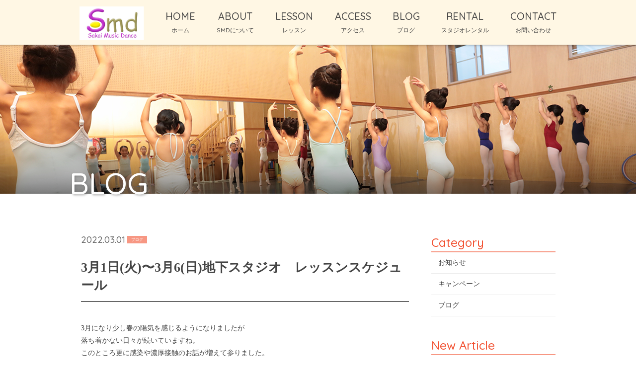

--- FILE ---
content_type: text/html; charset=UTF-8
request_url: https://s-m-d.jp/2022/03/01/3%E6%9C%881%E6%97%A5%E7%81%AB%E3%80%9C3%E6%9C%886%E6%97%A5%E5%9C%B0%E4%B8%8B%E3%82%B9%E3%82%BF%E3%82%B8%E3%82%AA%E3%80%80%E3%83%AC%E3%83%83%E3%82%B9%E3%83%B3%E3%82%B9%E3%82%B1%E3%82%B8%E3%83%A5/
body_size: 41723
content:
<!DOCTYPE html>
<html dir="ltr" lang="ja">
<head>
<meta charset="UTF-8">
	<meta name="viewport" content="width=1350">
	<meta name="format-detection" content="telephone=no">
<title>SMDさかいミュージック＆ダンス</title>

<link rel="icon" href="https://s-m-d.jp/wp-content/themes/059/favicon.ico" type="image/x-icon" />
<link rel="shortcut icon" href="https://s-m-d.jp/wp-content/themes/059/favicon.ico" type="image/x-icon" />

<!--[if lt IE 9]>
<script src="https://s-m-d.jp/wp-content/themes/059/js/html5.js"></script>
<script src="https://s-m-d.jp/wp-content/themes/059/js/css3-mediaqueries.js"></script>
<![endif]-->

<link rel="stylesheet" href="https://s-m-d.jp/wp-content/themes/059/style.css" type="text/css" media="all">
<link href="https://fonts.googleapis.com/css?family=Quicksand:500" rel="stylesheet">
<script src="https://s-m-d.jp/wp-content/themes/059/js/jquery.min.js"></script>
<script type="text/javascript" src="https://s-m-d.jp/wp-content/themes/059/js/slick.js"></script>
<script type="text/javascript" src="https://s-m-d.jp/wp-content/themes/059/js/script.js"></script>
<script type="text/javascript" src="https://maps.googleapis.com/maps/api/js?key=AIzaSyCXMQjgarYpvAuxVm7UO-NAlH0Z51DlP_o"></script>

		<!-- All in One SEO 4.9.3 - aioseo.com -->
	<meta name="robots" content="max-image-preview:large" />
	<meta name="author" content="sakaimusic"/>
	<meta name="keywords" content="#あざみ野,#オンライン受講,#こどもバレエ,#バレエ教室,#ミュージカル,#三線教室,#音楽教室,1レッスン制,あざみ野駅,ヴァイオリン教室,ヴォーカル教室,コンテンポラリー,ジャズダンス,ストレッチ,タップダンス,たまプラーザ,バレエ,バレエスタジオ,ピアノ,ピアノ教室,ピアノ練習,レンタルスタジオ,体験レッスン無料,入会金無料,声楽教室,大人バレエ,幼児バレエ,東急田園都市線,楽器練習,横浜市青葉区,習い事,通いやすい,青葉区,音楽スタジオ,駅近" />
	<link rel="canonical" href="https://s-m-d.jp/2022/03/01/3%e6%9c%881%e6%97%a5%e7%81%ab%e3%80%9c3%e6%9c%886%e6%97%a5%e5%9c%b0%e4%b8%8b%e3%82%b9%e3%82%bf%e3%82%b8%e3%82%aa%e3%80%80%e3%83%ac%e3%83%83%e3%82%b9%e3%83%b3%e3%82%b9%e3%82%b1%e3%82%b8%e3%83%a5/" />
	<meta name="generator" content="All in One SEO (AIOSEO) 4.9.3" />
		<meta property="og:locale" content="ja_JP" />
		<meta property="og:site_name" content="SMDさかいミュージック＆ダンス |" />
		<meta property="og:type" content="article" />
		<meta property="og:title" content="3月1日(火)〜3月6(日)地下スタジオ レッスンスケジュール | SMDさかいミュージック＆ダンス" />
		<meta property="og:url" content="https://s-m-d.jp/2022/03/01/3%e6%9c%881%e6%97%a5%e7%81%ab%e3%80%9c3%e6%9c%886%e6%97%a5%e5%9c%b0%e4%b8%8b%e3%82%b9%e3%82%bf%e3%82%b8%e3%82%aa%e3%80%80%e3%83%ac%e3%83%83%e3%82%b9%e3%83%b3%e3%82%b9%e3%82%b1%e3%82%b8%e3%83%a5/" />
		<meta property="article:published_time" content="2022-03-01T06:55:05+00:00" />
		<meta property="article:modified_time" content="2022-03-01T06:55:05+00:00" />
		<meta name="twitter:card" content="summary" />
		<meta name="twitter:title" content="3月1日(火)〜3月6(日)地下スタジオ レッスンスケジュール | SMDさかいミュージック＆ダンス" />
		<script type="application/ld+json" class="aioseo-schema">
			{"@context":"https:\/\/schema.org","@graph":[{"@type":"Article","@id":"https:\/\/s-m-d.jp\/2022\/03\/01\/3%e6%9c%881%e6%97%a5%e7%81%ab%e3%80%9c3%e6%9c%886%e6%97%a5%e5%9c%b0%e4%b8%8b%e3%82%b9%e3%82%bf%e3%82%b8%e3%82%aa%e3%80%80%e3%83%ac%e3%83%83%e3%82%b9%e3%83%b3%e3%82%b9%e3%82%b1%e3%82%b8%e3%83%a5\/#article","name":"3\u67081\u65e5(\u706b)\u301c3\u67086(\u65e5)\u5730\u4e0b\u30b9\u30bf\u30b8\u30aa \u30ec\u30c3\u30b9\u30f3\u30b9\u30b1\u30b8\u30e5\u30fc\u30eb | SMD\u3055\u304b\u3044\u30df\u30e5\u30fc\u30b8\u30c3\u30af\uff06\u30c0\u30f3\u30b9","headline":"3\u67081\u65e5(\u706b)\u301c3\u67086(\u65e5)\u5730\u4e0b\u30b9\u30bf\u30b8\u30aa\u3000\u30ec\u30c3\u30b9\u30f3\u30b9\u30b1\u30b8\u30e5\u30fc\u30eb","author":{"@id":"https:\/\/s-m-d.jp\/author\/sakaimusic\/#author"},"publisher":{"@id":"https:\/\/s-m-d.jp\/#organization"},"image":{"@type":"ImageObject","url":"https:\/\/s-m-d.jp\/wp-content\/uploads\/2022\/03\/IMG_8727.jpeg","@id":"https:\/\/s-m-d.jp\/2022\/03\/01\/3%e6%9c%881%e6%97%a5%e7%81%ab%e3%80%9c3%e6%9c%886%e6%97%a5%e5%9c%b0%e4%b8%8b%e3%82%b9%e3%82%bf%e3%82%b8%e3%82%aa%e3%80%80%e3%83%ac%e3%83%83%e3%82%b9%e3%83%b3%e3%82%b9%e3%82%b1%e3%82%b8%e3%83%a5\/#articleImage"},"datePublished":"2022-03-01T15:55:05+09:00","dateModified":"2022-03-01T15:55:05+09:00","inLanguage":"ja","mainEntityOfPage":{"@id":"https:\/\/s-m-d.jp\/2022\/03\/01\/3%e6%9c%881%e6%97%a5%e7%81%ab%e3%80%9c3%e6%9c%886%e6%97%a5%e5%9c%b0%e4%b8%8b%e3%82%b9%e3%82%bf%e3%82%b8%e3%82%aa%e3%80%80%e3%83%ac%e3%83%83%e3%82%b9%e3%83%b3%e3%82%b9%e3%82%b1%e3%82%b8%e3%83%a5\/#webpage"},"isPartOf":{"@id":"https:\/\/s-m-d.jp\/2022\/03\/01\/3%e6%9c%881%e6%97%a5%e7%81%ab%e3%80%9c3%e6%9c%886%e6%97%a5%e5%9c%b0%e4%b8%8b%e3%82%b9%e3%82%bf%e3%82%b8%e3%82%aa%e3%80%80%e3%83%ac%e3%83%83%e3%82%b9%e3%83%b3%e3%82%b9%e3%82%b1%e3%82%b8%e3%83%a5\/#webpage"},"articleSection":"\u30d6\u30ed\u30b0, #\u3042\u3056\u307f\u91ce, #\u30aa\u30f3\u30e9\u30a4\u30f3\u53d7\u8b1b, #\u3053\u3069\u3082\u30d0\u30ec\u30a8, #\u30d0\u30ec\u30a8\u6559\u5ba4, #\u30df\u30e5\u30fc\u30b8\u30ab\u30eb, #\u4e09\u7dda\u6559\u5ba4, #\u97f3\u697d\u6559\u5ba4, 1\u30ec\u30c3\u30b9\u30f3\u5236, \u3042\u3056\u307f\u91ce\u99c5, \u30f4\u30a1\u30a4\u30aa\u30ea\u30f3\u6559\u5ba4, \u30f4\u30a9\u30fc\u30ab\u30eb\u6559\u5ba4, \u30b3\u30f3\u30c6\u30f3\u30dd\u30e9\u30ea\u30fc, \u30b8\u30e3\u30ba\u30c0\u30f3\u30b9, \u30b9\u30c8\u30ec\u30c3\u30c1, \u30bf\u30c3\u30d7\u30c0\u30f3\u30b9, \u305f\u307e\u30d7\u30e9\u30fc\u30b6, \u30d0\u30ec\u30a8, \u30d0\u30ec\u30a8\u30b9\u30bf\u30b8\u30aa, \u30d4\u30a2\u30ce, \u30d4\u30a2\u30ce\u6559\u5ba4, \u30d4\u30a2\u30ce\u7df4\u7fd2, \u30ec\u30f3\u30bf\u30eb\u30b9\u30bf\u30b8\u30aa, \u4f53\u9a13\u30ec\u30c3\u30b9\u30f3\u7121\u6599, \u5165\u4f1a\u91d1\u7121\u6599, \u58f0\u697d\u6559\u5ba4, \u5927\u4eba\u30d0\u30ec\u30a8, \u5e7c\u5150\u30d0\u30ec\u30a8, \u6771\u6025\u7530\u5712\u90fd\u5e02\u7dda, \u697d\u5668\u7df4\u7fd2, \u6a2a\u6d5c\u5e02\u9752\u8449\u533a, \u7fd2\u3044\u4e8b, \u901a\u3044\u3084\u3059\u3044, \u9752\u8449\u533a, \u97f3\u697d\u30b9\u30bf\u30b8\u30aa, \u99c5\u8fd1"},{"@type":"BreadcrumbList","@id":"https:\/\/s-m-d.jp\/2022\/03\/01\/3%e6%9c%881%e6%97%a5%e7%81%ab%e3%80%9c3%e6%9c%886%e6%97%a5%e5%9c%b0%e4%b8%8b%e3%82%b9%e3%82%bf%e3%82%b8%e3%82%aa%e3%80%80%e3%83%ac%e3%83%83%e3%82%b9%e3%83%b3%e3%82%b9%e3%82%b1%e3%82%b8%e3%83%a5\/#breadcrumblist","itemListElement":[{"@type":"ListItem","@id":"https:\/\/s-m-d.jp#listItem","position":1,"name":"\u30db\u30fc\u30e0","item":"https:\/\/s-m-d.jp","nextItem":{"@type":"ListItem","@id":"https:\/\/s-m-d.jp\/category\/blog\/#listItem","name":"\u30d6\u30ed\u30b0"}},{"@type":"ListItem","@id":"https:\/\/s-m-d.jp\/category\/blog\/#listItem","position":2,"name":"\u30d6\u30ed\u30b0","item":"https:\/\/s-m-d.jp\/category\/blog\/","nextItem":{"@type":"ListItem","@id":"https:\/\/s-m-d.jp\/2022\/03\/01\/3%e6%9c%881%e6%97%a5%e7%81%ab%e3%80%9c3%e6%9c%886%e6%97%a5%e5%9c%b0%e4%b8%8b%e3%82%b9%e3%82%bf%e3%82%b8%e3%82%aa%e3%80%80%e3%83%ac%e3%83%83%e3%82%b9%e3%83%b3%e3%82%b9%e3%82%b1%e3%82%b8%e3%83%a5\/#listItem","name":"3\u67081\u65e5(\u706b)\u301c3\u67086(\u65e5)\u5730\u4e0b\u30b9\u30bf\u30b8\u30aa\u3000\u30ec\u30c3\u30b9\u30f3\u30b9\u30b1\u30b8\u30e5\u30fc\u30eb"},"previousItem":{"@type":"ListItem","@id":"https:\/\/s-m-d.jp#listItem","name":"\u30db\u30fc\u30e0"}},{"@type":"ListItem","@id":"https:\/\/s-m-d.jp\/2022\/03\/01\/3%e6%9c%881%e6%97%a5%e7%81%ab%e3%80%9c3%e6%9c%886%e6%97%a5%e5%9c%b0%e4%b8%8b%e3%82%b9%e3%82%bf%e3%82%b8%e3%82%aa%e3%80%80%e3%83%ac%e3%83%83%e3%82%b9%e3%83%b3%e3%82%b9%e3%82%b1%e3%82%b8%e3%83%a5\/#listItem","position":3,"name":"3\u67081\u65e5(\u706b)\u301c3\u67086(\u65e5)\u5730\u4e0b\u30b9\u30bf\u30b8\u30aa\u3000\u30ec\u30c3\u30b9\u30f3\u30b9\u30b1\u30b8\u30e5\u30fc\u30eb","previousItem":{"@type":"ListItem","@id":"https:\/\/s-m-d.jp\/category\/blog\/#listItem","name":"\u30d6\u30ed\u30b0"}}]},{"@type":"Organization","@id":"https:\/\/s-m-d.jp\/#organization","name":"SMD\u3055\u304b\u3044\u30df\u30e5\u30fc\u30b8\u30c3\u30af\uff06\u30c0\u30f3\u30b9","url":"https:\/\/s-m-d.jp\/"},{"@type":"Person","@id":"https:\/\/s-m-d.jp\/author\/sakaimusic\/#author","url":"https:\/\/s-m-d.jp\/author\/sakaimusic\/","name":"sakaimusic","image":{"@type":"ImageObject","@id":"https:\/\/s-m-d.jp\/2022\/03\/01\/3%e6%9c%881%e6%97%a5%e7%81%ab%e3%80%9c3%e6%9c%886%e6%97%a5%e5%9c%b0%e4%b8%8b%e3%82%b9%e3%82%bf%e3%82%b8%e3%82%aa%e3%80%80%e3%83%ac%e3%83%83%e3%82%b9%e3%83%b3%e3%82%b9%e3%82%b1%e3%82%b8%e3%83%a5\/#authorImage","url":"https:\/\/secure.gravatar.com\/avatar\/a38f36baed327eee77c4f5910603f0b306da52ee837cccbd456cfd3d08db1b4b?s=96&d=mm&r=g","width":96,"height":96,"caption":"sakaimusic"}},{"@type":"WebPage","@id":"https:\/\/s-m-d.jp\/2022\/03\/01\/3%e6%9c%881%e6%97%a5%e7%81%ab%e3%80%9c3%e6%9c%886%e6%97%a5%e5%9c%b0%e4%b8%8b%e3%82%b9%e3%82%bf%e3%82%b8%e3%82%aa%e3%80%80%e3%83%ac%e3%83%83%e3%82%b9%e3%83%b3%e3%82%b9%e3%82%b1%e3%82%b8%e3%83%a5\/#webpage","url":"https:\/\/s-m-d.jp\/2022\/03\/01\/3%e6%9c%881%e6%97%a5%e7%81%ab%e3%80%9c3%e6%9c%886%e6%97%a5%e5%9c%b0%e4%b8%8b%e3%82%b9%e3%82%bf%e3%82%b8%e3%82%aa%e3%80%80%e3%83%ac%e3%83%83%e3%82%b9%e3%83%b3%e3%82%b9%e3%82%b1%e3%82%b8%e3%83%a5\/","name":"3\u67081\u65e5(\u706b)\u301c3\u67086(\u65e5)\u5730\u4e0b\u30b9\u30bf\u30b8\u30aa \u30ec\u30c3\u30b9\u30f3\u30b9\u30b1\u30b8\u30e5\u30fc\u30eb | SMD\u3055\u304b\u3044\u30df\u30e5\u30fc\u30b8\u30c3\u30af\uff06\u30c0\u30f3\u30b9","inLanguage":"ja","isPartOf":{"@id":"https:\/\/s-m-d.jp\/#website"},"breadcrumb":{"@id":"https:\/\/s-m-d.jp\/2022\/03\/01\/3%e6%9c%881%e6%97%a5%e7%81%ab%e3%80%9c3%e6%9c%886%e6%97%a5%e5%9c%b0%e4%b8%8b%e3%82%b9%e3%82%bf%e3%82%b8%e3%82%aa%e3%80%80%e3%83%ac%e3%83%83%e3%82%b9%e3%83%b3%e3%82%b9%e3%82%b1%e3%82%b8%e3%83%a5\/#breadcrumblist"},"author":{"@id":"https:\/\/s-m-d.jp\/author\/sakaimusic\/#author"},"creator":{"@id":"https:\/\/s-m-d.jp\/author\/sakaimusic\/#author"},"datePublished":"2022-03-01T15:55:05+09:00","dateModified":"2022-03-01T15:55:05+09:00"},{"@type":"WebSite","@id":"https:\/\/s-m-d.jp\/#website","url":"https:\/\/s-m-d.jp\/","name":"SMD\u3055\u304b\u3044\u30df\u30e5\u30fc\u30b8\u30c3\u30af\uff06\u30c0\u30f3\u30b9","inLanguage":"ja","publisher":{"@id":"https:\/\/s-m-d.jp\/#organization"}}]}
		</script>
		<!-- All in One SEO -->

<link rel='dns-prefetch' href='//www.googletagmanager.com' />
<link rel="alternate" title="oEmbed (JSON)" type="application/json+oembed" href="https://s-m-d.jp/wp-json/oembed/1.0/embed?url=https%3A%2F%2Fs-m-d.jp%2F2022%2F03%2F01%2F3%25e6%259c%25881%25e6%2597%25a5%25e7%2581%25ab%25e3%2580%259c3%25e6%259c%25886%25e6%2597%25a5%25e5%259c%25b0%25e4%25b8%258b%25e3%2582%25b9%25e3%2582%25bf%25e3%2582%25b8%25e3%2582%25aa%25e3%2580%2580%25e3%2583%25ac%25e3%2583%2583%25e3%2582%25b9%25e3%2583%25b3%25e3%2582%25b9%25e3%2582%25b1%25e3%2582%25b8%25e3%2583%25a5%2F" />
<link rel="alternate" title="oEmbed (XML)" type="text/xml+oembed" href="https://s-m-d.jp/wp-json/oembed/1.0/embed?url=https%3A%2F%2Fs-m-d.jp%2F2022%2F03%2F01%2F3%25e6%259c%25881%25e6%2597%25a5%25e7%2581%25ab%25e3%2580%259c3%25e6%259c%25886%25e6%2597%25a5%25e5%259c%25b0%25e4%25b8%258b%25e3%2582%25b9%25e3%2582%25bf%25e3%2582%25b8%25e3%2582%25aa%25e3%2580%2580%25e3%2583%25ac%25e3%2583%2583%25e3%2582%25b9%25e3%2583%25b3%25e3%2582%25b9%25e3%2582%25b1%25e3%2582%25b8%25e3%2583%25a5%2F&#038;format=xml" />
<style id='wp-img-auto-sizes-contain-inline-css' type='text/css'>
img:is([sizes=auto i],[sizes^="auto," i]){contain-intrinsic-size:3000px 1500px}
/*# sourceURL=wp-img-auto-sizes-contain-inline-css */
</style>
<style id='wp-block-library-inline-css' type='text/css'>
:root{--wp-block-synced-color:#7a00df;--wp-block-synced-color--rgb:122,0,223;--wp-bound-block-color:var(--wp-block-synced-color);--wp-editor-canvas-background:#ddd;--wp-admin-theme-color:#007cba;--wp-admin-theme-color--rgb:0,124,186;--wp-admin-theme-color-darker-10:#006ba1;--wp-admin-theme-color-darker-10--rgb:0,107,160.5;--wp-admin-theme-color-darker-20:#005a87;--wp-admin-theme-color-darker-20--rgb:0,90,135;--wp-admin-border-width-focus:2px}@media (min-resolution:192dpi){:root{--wp-admin-border-width-focus:1.5px}}.wp-element-button{cursor:pointer}:root .has-very-light-gray-background-color{background-color:#eee}:root .has-very-dark-gray-background-color{background-color:#313131}:root .has-very-light-gray-color{color:#eee}:root .has-very-dark-gray-color{color:#313131}:root .has-vivid-green-cyan-to-vivid-cyan-blue-gradient-background{background:linear-gradient(135deg,#00d084,#0693e3)}:root .has-purple-crush-gradient-background{background:linear-gradient(135deg,#34e2e4,#4721fb 50%,#ab1dfe)}:root .has-hazy-dawn-gradient-background{background:linear-gradient(135deg,#faaca8,#dad0ec)}:root .has-subdued-olive-gradient-background{background:linear-gradient(135deg,#fafae1,#67a671)}:root .has-atomic-cream-gradient-background{background:linear-gradient(135deg,#fdd79a,#004a59)}:root .has-nightshade-gradient-background{background:linear-gradient(135deg,#330968,#31cdcf)}:root .has-midnight-gradient-background{background:linear-gradient(135deg,#020381,#2874fc)}:root{--wp--preset--font-size--normal:16px;--wp--preset--font-size--huge:42px}.has-regular-font-size{font-size:1em}.has-larger-font-size{font-size:2.625em}.has-normal-font-size{font-size:var(--wp--preset--font-size--normal)}.has-huge-font-size{font-size:var(--wp--preset--font-size--huge)}:root .has-text-align-center{text-align:center}:root .has-text-align-left{text-align:left}:root .has-text-align-right{text-align:right}.has-fit-text{white-space:nowrap!important}#end-resizable-editor-section{display:none}.aligncenter{clear:both}.items-justified-left{justify-content:flex-start}.items-justified-center{justify-content:center}.items-justified-right{justify-content:flex-end}.items-justified-space-between{justify-content:space-between}.screen-reader-text{word-wrap:normal!important;border:0;clip-path:inset(50%);height:1px;margin:-1px;overflow:hidden;padding:0;position:absolute;width:1px}.screen-reader-text:focus{background-color:#ddd;clip-path:none;color:#444;display:block;font-size:1em;height:auto;left:5px;line-height:normal;padding:15px 23px 14px;text-decoration:none;top:5px;width:auto;z-index:100000}html :where(.has-border-color){border-style:solid}html :where([style*=border-top-color]){border-top-style:solid}html :where([style*=border-right-color]){border-right-style:solid}html :where([style*=border-bottom-color]){border-bottom-style:solid}html :where([style*=border-left-color]){border-left-style:solid}html :where([style*=border-width]){border-style:solid}html :where([style*=border-top-width]){border-top-style:solid}html :where([style*=border-right-width]){border-right-style:solid}html :where([style*=border-bottom-width]){border-bottom-style:solid}html :where([style*=border-left-width]){border-left-style:solid}html :where(img[class*=wp-image-]){height:auto;max-width:100%}:where(figure){margin:0 0 1em}html :where(.is-position-sticky){--wp-admin--admin-bar--position-offset:var(--wp-admin--admin-bar--height,0px)}@media screen and (max-width:600px){html :where(.is-position-sticky){--wp-admin--admin-bar--position-offset:0px}}

/*# sourceURL=wp-block-library-inline-css */
</style><style id='global-styles-inline-css' type='text/css'>
:root{--wp--preset--aspect-ratio--square: 1;--wp--preset--aspect-ratio--4-3: 4/3;--wp--preset--aspect-ratio--3-4: 3/4;--wp--preset--aspect-ratio--3-2: 3/2;--wp--preset--aspect-ratio--2-3: 2/3;--wp--preset--aspect-ratio--16-9: 16/9;--wp--preset--aspect-ratio--9-16: 9/16;--wp--preset--color--black: #000000;--wp--preset--color--cyan-bluish-gray: #abb8c3;--wp--preset--color--white: #ffffff;--wp--preset--color--pale-pink: #f78da7;--wp--preset--color--vivid-red: #cf2e2e;--wp--preset--color--luminous-vivid-orange: #ff6900;--wp--preset--color--luminous-vivid-amber: #fcb900;--wp--preset--color--light-green-cyan: #7bdcb5;--wp--preset--color--vivid-green-cyan: #00d084;--wp--preset--color--pale-cyan-blue: #8ed1fc;--wp--preset--color--vivid-cyan-blue: #0693e3;--wp--preset--color--vivid-purple: #9b51e0;--wp--preset--gradient--vivid-cyan-blue-to-vivid-purple: linear-gradient(135deg,rgb(6,147,227) 0%,rgb(155,81,224) 100%);--wp--preset--gradient--light-green-cyan-to-vivid-green-cyan: linear-gradient(135deg,rgb(122,220,180) 0%,rgb(0,208,130) 100%);--wp--preset--gradient--luminous-vivid-amber-to-luminous-vivid-orange: linear-gradient(135deg,rgb(252,185,0) 0%,rgb(255,105,0) 100%);--wp--preset--gradient--luminous-vivid-orange-to-vivid-red: linear-gradient(135deg,rgb(255,105,0) 0%,rgb(207,46,46) 100%);--wp--preset--gradient--very-light-gray-to-cyan-bluish-gray: linear-gradient(135deg,rgb(238,238,238) 0%,rgb(169,184,195) 100%);--wp--preset--gradient--cool-to-warm-spectrum: linear-gradient(135deg,rgb(74,234,220) 0%,rgb(151,120,209) 20%,rgb(207,42,186) 40%,rgb(238,44,130) 60%,rgb(251,105,98) 80%,rgb(254,248,76) 100%);--wp--preset--gradient--blush-light-purple: linear-gradient(135deg,rgb(255,206,236) 0%,rgb(152,150,240) 100%);--wp--preset--gradient--blush-bordeaux: linear-gradient(135deg,rgb(254,205,165) 0%,rgb(254,45,45) 50%,rgb(107,0,62) 100%);--wp--preset--gradient--luminous-dusk: linear-gradient(135deg,rgb(255,203,112) 0%,rgb(199,81,192) 50%,rgb(65,88,208) 100%);--wp--preset--gradient--pale-ocean: linear-gradient(135deg,rgb(255,245,203) 0%,rgb(182,227,212) 50%,rgb(51,167,181) 100%);--wp--preset--gradient--electric-grass: linear-gradient(135deg,rgb(202,248,128) 0%,rgb(113,206,126) 100%);--wp--preset--gradient--midnight: linear-gradient(135deg,rgb(2,3,129) 0%,rgb(40,116,252) 100%);--wp--preset--font-size--small: 13px;--wp--preset--font-size--medium: 20px;--wp--preset--font-size--large: 36px;--wp--preset--font-size--x-large: 42px;--wp--preset--spacing--20: 0.44rem;--wp--preset--spacing--30: 0.67rem;--wp--preset--spacing--40: 1rem;--wp--preset--spacing--50: 1.5rem;--wp--preset--spacing--60: 2.25rem;--wp--preset--spacing--70: 3.38rem;--wp--preset--spacing--80: 5.06rem;--wp--preset--shadow--natural: 6px 6px 9px rgba(0, 0, 0, 0.2);--wp--preset--shadow--deep: 12px 12px 50px rgba(0, 0, 0, 0.4);--wp--preset--shadow--sharp: 6px 6px 0px rgba(0, 0, 0, 0.2);--wp--preset--shadow--outlined: 6px 6px 0px -3px rgb(255, 255, 255), 6px 6px rgb(0, 0, 0);--wp--preset--shadow--crisp: 6px 6px 0px rgb(0, 0, 0);}:where(.is-layout-flex){gap: 0.5em;}:where(.is-layout-grid){gap: 0.5em;}body .is-layout-flex{display: flex;}.is-layout-flex{flex-wrap: wrap;align-items: center;}.is-layout-flex > :is(*, div){margin: 0;}body .is-layout-grid{display: grid;}.is-layout-grid > :is(*, div){margin: 0;}:where(.wp-block-columns.is-layout-flex){gap: 2em;}:where(.wp-block-columns.is-layout-grid){gap: 2em;}:where(.wp-block-post-template.is-layout-flex){gap: 1.25em;}:where(.wp-block-post-template.is-layout-grid){gap: 1.25em;}.has-black-color{color: var(--wp--preset--color--black) !important;}.has-cyan-bluish-gray-color{color: var(--wp--preset--color--cyan-bluish-gray) !important;}.has-white-color{color: var(--wp--preset--color--white) !important;}.has-pale-pink-color{color: var(--wp--preset--color--pale-pink) !important;}.has-vivid-red-color{color: var(--wp--preset--color--vivid-red) !important;}.has-luminous-vivid-orange-color{color: var(--wp--preset--color--luminous-vivid-orange) !important;}.has-luminous-vivid-amber-color{color: var(--wp--preset--color--luminous-vivid-amber) !important;}.has-light-green-cyan-color{color: var(--wp--preset--color--light-green-cyan) !important;}.has-vivid-green-cyan-color{color: var(--wp--preset--color--vivid-green-cyan) !important;}.has-pale-cyan-blue-color{color: var(--wp--preset--color--pale-cyan-blue) !important;}.has-vivid-cyan-blue-color{color: var(--wp--preset--color--vivid-cyan-blue) !important;}.has-vivid-purple-color{color: var(--wp--preset--color--vivid-purple) !important;}.has-black-background-color{background-color: var(--wp--preset--color--black) !important;}.has-cyan-bluish-gray-background-color{background-color: var(--wp--preset--color--cyan-bluish-gray) !important;}.has-white-background-color{background-color: var(--wp--preset--color--white) !important;}.has-pale-pink-background-color{background-color: var(--wp--preset--color--pale-pink) !important;}.has-vivid-red-background-color{background-color: var(--wp--preset--color--vivid-red) !important;}.has-luminous-vivid-orange-background-color{background-color: var(--wp--preset--color--luminous-vivid-orange) !important;}.has-luminous-vivid-amber-background-color{background-color: var(--wp--preset--color--luminous-vivid-amber) !important;}.has-light-green-cyan-background-color{background-color: var(--wp--preset--color--light-green-cyan) !important;}.has-vivid-green-cyan-background-color{background-color: var(--wp--preset--color--vivid-green-cyan) !important;}.has-pale-cyan-blue-background-color{background-color: var(--wp--preset--color--pale-cyan-blue) !important;}.has-vivid-cyan-blue-background-color{background-color: var(--wp--preset--color--vivid-cyan-blue) !important;}.has-vivid-purple-background-color{background-color: var(--wp--preset--color--vivid-purple) !important;}.has-black-border-color{border-color: var(--wp--preset--color--black) !important;}.has-cyan-bluish-gray-border-color{border-color: var(--wp--preset--color--cyan-bluish-gray) !important;}.has-white-border-color{border-color: var(--wp--preset--color--white) !important;}.has-pale-pink-border-color{border-color: var(--wp--preset--color--pale-pink) !important;}.has-vivid-red-border-color{border-color: var(--wp--preset--color--vivid-red) !important;}.has-luminous-vivid-orange-border-color{border-color: var(--wp--preset--color--luminous-vivid-orange) !important;}.has-luminous-vivid-amber-border-color{border-color: var(--wp--preset--color--luminous-vivid-amber) !important;}.has-light-green-cyan-border-color{border-color: var(--wp--preset--color--light-green-cyan) !important;}.has-vivid-green-cyan-border-color{border-color: var(--wp--preset--color--vivid-green-cyan) !important;}.has-pale-cyan-blue-border-color{border-color: var(--wp--preset--color--pale-cyan-blue) !important;}.has-vivid-cyan-blue-border-color{border-color: var(--wp--preset--color--vivid-cyan-blue) !important;}.has-vivid-purple-border-color{border-color: var(--wp--preset--color--vivid-purple) !important;}.has-vivid-cyan-blue-to-vivid-purple-gradient-background{background: var(--wp--preset--gradient--vivid-cyan-blue-to-vivid-purple) !important;}.has-light-green-cyan-to-vivid-green-cyan-gradient-background{background: var(--wp--preset--gradient--light-green-cyan-to-vivid-green-cyan) !important;}.has-luminous-vivid-amber-to-luminous-vivid-orange-gradient-background{background: var(--wp--preset--gradient--luminous-vivid-amber-to-luminous-vivid-orange) !important;}.has-luminous-vivid-orange-to-vivid-red-gradient-background{background: var(--wp--preset--gradient--luminous-vivid-orange-to-vivid-red) !important;}.has-very-light-gray-to-cyan-bluish-gray-gradient-background{background: var(--wp--preset--gradient--very-light-gray-to-cyan-bluish-gray) !important;}.has-cool-to-warm-spectrum-gradient-background{background: var(--wp--preset--gradient--cool-to-warm-spectrum) !important;}.has-blush-light-purple-gradient-background{background: var(--wp--preset--gradient--blush-light-purple) !important;}.has-blush-bordeaux-gradient-background{background: var(--wp--preset--gradient--blush-bordeaux) !important;}.has-luminous-dusk-gradient-background{background: var(--wp--preset--gradient--luminous-dusk) !important;}.has-pale-ocean-gradient-background{background: var(--wp--preset--gradient--pale-ocean) !important;}.has-electric-grass-gradient-background{background: var(--wp--preset--gradient--electric-grass) !important;}.has-midnight-gradient-background{background: var(--wp--preset--gradient--midnight) !important;}.has-small-font-size{font-size: var(--wp--preset--font-size--small) !important;}.has-medium-font-size{font-size: var(--wp--preset--font-size--medium) !important;}.has-large-font-size{font-size: var(--wp--preset--font-size--large) !important;}.has-x-large-font-size{font-size: var(--wp--preset--font-size--x-large) !important;}
/*# sourceURL=global-styles-inline-css */
</style>

<style id='classic-theme-styles-inline-css' type='text/css'>
.wp-block-button__link{background-color:#32373c;border-radius:9999px;box-shadow:none;color:#fff;font-size:1.125em;padding:calc(.667em + 2px) calc(1.333em + 2px);text-decoration:none}.wp-block-file__button{background:#32373c;color:#fff}.wp-block-accordion-heading{margin:0}.wp-block-accordion-heading__toggle{background-color:inherit!important;color:inherit!important}.wp-block-accordion-heading__toggle:not(:focus-visible){outline:none}.wp-block-accordion-heading__toggle:focus,.wp-block-accordion-heading__toggle:hover{background-color:inherit!important;border:none;box-shadow:none;color:inherit;padding:var(--wp--preset--spacing--20,1em) 0;text-decoration:none}.wp-block-accordion-heading__toggle:focus-visible{outline:auto;outline-offset:0}
/*# sourceURL=https://s-m-d.jp/wp-content/plugins/gutenberg/build/styles/block-library/classic.css */
</style>
<link rel='stylesheet' id='wp-pagenavi-css' href='https://s-m-d.jp/wp-content/plugins/wp-pagenavi/pagenavi-css.css?ver=2.70' type='text/css' media='all' />

<!-- Site Kit によって追加された Google タグ（gtag.js）スニペット -->
<!-- Google アナリティクス スニペット (Site Kit が追加) -->
<script type="text/javascript" src="https://www.googletagmanager.com/gtag/js?id=GT-NCGLXKG" id="google_gtagjs-js" async></script>
<script type="text/javascript" id="google_gtagjs-js-after">
/* <![CDATA[ */
window.dataLayer = window.dataLayer || [];function gtag(){dataLayer.push(arguments);}
gtag("set","linker",{"domains":["s-m-d.jp"]});
gtag("js", new Date());
gtag("set", "developer_id.dZTNiMT", true);
gtag("config", "GT-NCGLXKG");
 window._googlesitekit = window._googlesitekit || {}; window._googlesitekit.throttledEvents = []; window._googlesitekit.gtagEvent = (name, data) => { var key = JSON.stringify( { name, data } ); if ( !! window._googlesitekit.throttledEvents[ key ] ) { return; } window._googlesitekit.throttledEvents[ key ] = true; setTimeout( () => { delete window._googlesitekit.throttledEvents[ key ]; }, 5 ); gtag( "event", name, { ...data, event_source: "site-kit" } ); }; 
//# sourceURL=google_gtagjs-js-after
/* ]]> */
</script>
<link rel="https://api.w.org/" href="https://s-m-d.jp/wp-json/" /><link rel="alternate" title="JSON" type="application/json" href="https://s-m-d.jp/wp-json/wp/v2/posts/2053" /><meta name="generator" content="Site Kit by Google 1.170.0" /><style type="text/css">.recentcomments a{display:inline !important;padding:0 !important;margin:0 !important;}</style></head>
<body>

<header class="">
		<section class="gf navigation trans">
		<nav class="menu f_box f_h_sb f_center f_wrap">
			<a href="https://s-m-d.jp/" class="logo"><img src="https://s-m-d.jp/wp-content/themes/059/img/logo_b.png" alt="SMDさかいミュージック&ダンス/SMDさかいバレエスタジオ"/></a>
			<a href="https://s-m-d.jp/">HOME<br><span>ホーム</span></a>
			<a href="https://s-m-d.jp/about">ABOUT<br><span>SMDについて</span></a>
			<a href="https://s-m-d.jp/menu" >LESSON<br><span>レッスン</span></a>
			<a href="https://s-m-d.jp/access">ACCESS<br><span>アクセス</span></a>
			<a href="https://s-m-d.jp/blog">BLOG<br><span>ブログ</span></a>
			<a href="https://s-m-d.jp/2023/08/01/smd/" target="blank">RENTAL<br><span>スタジオレンタル</span></a>
			<a href="https://s-m-d.jp/contact">CONTACT<br><span>お問い合わせ</span></a>
			
		</nav>
	</section>
	<div class="sp navi">
		<nav class="button f_box">
			<a href="tel:090-9852-2441" class="gf">TEL<br><span>お電話でのお問い合わせ</span></a>
			<a href="https://s-m-d.jp/contact" class="gf">CONTACT<br><span>Webからのお問い合わせ</span></a>
			<div class="toggle tc  f_box f_cc">
				<button class="hamburger hamburger--spin" type="button" id="toggle">
					<span class="hamburger-box">
						<span class="hamburger-inner"></span>
					</span>
				</button>
			</div>
		</nav>
	</div>
</header><main>
<section id="kv">
<figure>
	<picture>
	<source media="(min-width: 768px)" srcset="https://s-m-d.jp/wp-content/themes/059/img/blog/kv.png" alt="トレーニングジム（女性）"/>
	<source media="(max-width: 768px)" srcset="https://s-m-d.jp/wp-content/themes/059/img/blog/kvsp.png" alt="トレーニングジム（女性）"/>
	<img src="https://s-m-d.jp/wp-content/themes/059/img/blog/kvsp.png" alt="トレーニングジム（女性）"/>
	</picture>
</figure>
<h2 class="gf">BLOG</h2>
</section>


<section id="post" class="single">
	<div class="blankx2"></div>
	<article class="f_box f_h_sa f_wrap">
		<div class="col w66 scroll" data-type="up">

			<p class="f_box f_center">
				<span class="date gf">2022.03.01</span><span class="category">ブログ</span>
			</p>
			<h2 class="tl">3月1日(火)〜3月6(日)地下スタジオ　レッスンスケジュール</h2>
			<div class="content">
						3月になり少し春の陽気を感じるようになりましたが<br />
落ち着かない日々が続いていますね。<br />
このところ更に感染や濃厚接触のお話が増えて参りました。<br />
ご心配の日はご相談ください。オンライン受講やお休みなどのご提案を致します。<br />
お月謝制の方でレッスンをお休みする場合は<br />
当初より期限無しで振替制度を設けていますので<br />
落ち着いた頃に振替レッスンにお越しください。<br />
<br />
感染拡大の期間は小学生以上のクラスを対象にご自宅でも受講できる<br />
<span style="color: #0000ff;"><strong>オンラインレッスンを併用</strong><span style="color: #000000;">していますので</span></span><span style="color: #000000;">お</span>気軽にご相談ください。<br />
<br />
スタジオでは消毒、換気、清掃、除菌器設置など感染症対策を強化しています。<br />
お越しの際には手洗い、手指消毒、規則的な生活、<br />
そして<span style="color: #0000ff;"><strong>新しい不織布マスクの交換</strong></span>をお願いします。<br />
適度な運動で体温と免疫力を上げましょう！<br />
<br />
<strong><br />
3月1日(火)〜3月6(日)地下スタジオ　レッスンスケジュールです。</strong><br />
<br />
<strong>※オンライン受講をご希望の方は事前にお知らせください。</strong><br />
<br />
<span style="color: #008000;">3月1日(火)</span><br />
17:30-19:00 バレエ中学生&amp;小学生A<br />
<br />
<span style="color: #008000;">3月2日(水)<br />
</span> 10:30-12:00 ストレッチ・バレエ基礎初級<br />
-12:50  ポワントまたはバレエ初中級<br />
16:15-17:30 バレエ小学生B<br />
17:45-19:15 バレエ中学生&amp;高校生<br />
<br />
<span style="color: #008000;"><br />
3月3日(木)</span><br />
15:45-17:00 バレエ小学生C<br />
17:30-19:00バレエ小学生A&amp;中学生<br />
<br />
<span style="color: #008000;"><br />
3月4日(金)<br />
</span>17:00-18:30 コンテンポラリー<br />
19:30-21:00ストレッチ・バレエ基礎 初級<br />
-21:50  ポワントまたはバレエ初中級<br />
<br />
<span style="color: #0000ff;"><br />
3月5日(土)</span><br />
12:45-13:25 バレエ幼児B<br />
13:45-14:30 バレエ幼児A<br />
15:00-16:00バレエ小学生ABC<br />
16:30-18:00バレエ中学生&amp;高校生<br />
<br />
<span style="color: #008000;"><span style="color: #ff0000;"><br />
3月6日(日)</span><br />
</span> 10:00-11:30三線<br />
13:30-15:00ストレッチ・バレエ基礎 初級<br />
-15:30  ポワントまたはバレエ初中級<br />
<br />
音楽コースはご希望の日時をお伺いしまして 体験レッスンの日程を決めています。<br />
体験レッスンのお申し込みはこちらからどうぞ。<br />
<br />
<a href="https://s-m-d.jp/contact/">https://s-m-d.jp/contact/</a><br />
<br />
写真はスタジオと玄関で活躍中のオゾン除菌器です。<br />
<img class="alignnone size-medium wp-image-2054" src="https://s-m-d.jp/wp-content/uploads/2022/03/IMG_8727-225x300.jpeg" alt="" width="225" height="300" />			</div>

			<div class="blankx2"></div>

			<div class="single_paging f_box f_h_sb">
							
									<div class="back f_box f_h_start  f_center ">
				<a href="https://s-m-d.jp/2022/02/21/2%e6%9c%8821%e6%97%a5%e6%9c%88%e3%80%9c27%e6%97%a5%e5%9c%b0%e4%b8%8b%e3%82%b9%e3%82%bf%e3%82%b8%e3%82%aa%e3%80%80%e3%83%ac%e3%83%83%e3%82%b9%e3%83%b3%e3%82%b9%e3%82%b1%e3%82%b8%e3%83%a5%e3%83%bc/" class="btn main opp blog">
					戻る				</a>
			</div>
			
						<div class="next f_box f_h_end  f_center">
				<a href="https://s-m-d.jp/2022/03/07/3%e6%9c%887%e6%97%a5%e6%9c%88%e3%80%9c13%e6%97%a5%e5%9c%b0%e4%b8%8b%e3%82%b9%e3%82%bf%e3%82%b8%e3%82%aa%e3%80%80%e3%83%ac%e3%83%83%e3%82%b9%e3%83%b3%e3%82%b9%e3%82%b1%e3%82%b8%e3%83%a5%e3%83%bc/" class="btn main blog">
					次へ				</a>
			</div>
						</div>
			<div class="blank"></div>
			<div class="f_box f_h_center">
				<a href="https://s-m-d.jp/blog/" class="btn main opp">ブログ一覧へ戻る</a>
			</div>
			<div class="blankx2"></div>
		</div>
		<div class="side col w25 scroll" data-type="up">
			<div id="category">
				<h3 class="gf">Category</h3>
<ul>
<li>
<a href="https://s-m-d.jp/category/news/" class="f_box trans">
お知らせ</a></li>
<li>
<a href="https://s-m-d.jp/category/campaign/" class="f_box trans">
キャンペーン</a></li>
<li>
<a href="https://s-m-d.jp/category/blog/" class="f_box trans">
ブログ</a></li>
</ul>			</div>
			<div class="blank"></div>
			<div id="recent">
				<h3 class="gf">New Article</h3>
<ul>
		<li>
		<a href="https://s-m-d.jp/2025/11/01/%e3%83%90%e3%83%ac%e3%82%a8%e3%83%94%e3%82%a2%e3%83%8e%e3%80%80%e4%b8%8a%e7%b4%9a%e3%83%94%e3%82%a2%e3%83%8e%e3%80%80%e3%83%ac%e3%83%83%e3%82%b9%e3%83%b3%e5%8f%97%e8%ac%9b%e7%94%9f%e5%8f%97%e4%bb%98/" class="f_box f_column">
			<p class="f_box f_center"><span class="date gf">2025.11.01</span><span class="category">お知らせ</span></p>
			<p>バレエピアノ　上級ピアノ　レッスン受講生受付中</p>
		</a>
	</li>
		<li>
		<a href="https://s-m-d.jp/2025/10/01/%e9%9d%92%e8%91%89%e5%8c%ba%e3%80%80%e3%81%82%e3%81%96%e3%81%bf%e9%87%8e%e3%80%80%e3%83%94%e3%82%a2%e3%83%8e%e6%95%99%e5%ae%a4%e3%80%80%e4%bd%93%e9%a8%93%e3%83%ac%e3%83%83%e3%82%b9%e3%83%b3%e5%8b%9f/" class="f_box f_column">
			<p class="f_box f_center"><span class="date gf">2025.10.01</span><span class="category">お知らせ</span></p>
			<p>青葉区　あざみ野　ピアノ教室　体験レッスン募集</p>
		</a>
	</li>
		<li>
		<a href="https://s-m-d.jp/2025/09/28/%e3%81%82%e3%81%96%e3%81%bf%e9%87%8e%e3%80%80%e5%b9%bc%e5%85%90%e3%83%90%e3%83%ac%e3%82%a8%e3%80%80smd%e3%81%95%e3%81%8b%e3%81%84%e3%83%90%e3%83%ac%e3%82%a8%e3%82%b9%e3%82%bf%e3%82%b8%e3%82%aa/" class="f_box f_column">
			<p class="f_box f_center"><span class="date gf">2025.09.28</span><span class="category">お知らせ</span></p>
			<p>あざみ野　幼児バレエ　SMDさかいバレエスタジオ　無料体験レッスン募集</p>
		</a>
	</li>
		<li>
		<a href="https://s-m-d.jp/2025/09/01/%e3%81%82%e3%81%96%e3%81%bf%e9%87%8e%e3%80%80%e4%b8%89%e7%b7%9a%e6%95%99%e5%ae%a4%e3%80%80smd%e3%81%95%e3%81%8b%e3%81%84%e3%83%9f%e3%83%a5%e3%83%bc%e3%82%b8%e3%83%83%e3%82%af%e3%83%80%e3%83%b3/" class="f_box f_column">
			<p class="f_box f_center"><span class="date gf">2025.09.01</span><span class="category">お知らせ</span></p>
			<p>あざみ野　三線教室　SMDさかいミュージック&#038;ダンス　体験受講募集</p>
		</a>
	</li>
		<li>
		<a href="https://s-m-d.jp/2025/04/01/smd/" class="f_box f_column">
			<p class="f_box f_center"><span class="date gf">2025.04.01</span><span class="category">お知らせ</span></p>
			<p>あざみ野　レンタルスタジオ　音楽スタジオ　ダンススタジオ　SMD</p>
		</a>
	</li>
		<li>
		<a href="https://s-m-d.jp/2024/05/01/%e3%81%82%e3%81%96%e3%81%bf%e9%87%8e%e3%80%80%e3%83%9c%e3%83%bc%e3%82%ab%e3%83%ab%e6%95%99%e5%ae%a4/" class="f_box f_column">
			<p class="f_box f_center"><span class="date gf">2024.05.01</span><span class="category">お知らせ</span></p>
			<p>横浜市青葉区　あざみ野駅徒歩3分　SMDボーカル教室　無料体験募集</p>
		</a>
	</li>
		<li>
		<a href="https://s-m-d.jp/2026/01/19/%e3%81%82%e3%81%96%e3%81%bf%e9%87%8e%e3%80%80%e9%9f%b3%e6%a5%bd%e6%95%99%e5%ae%a4%ef%bc%8f1%e6%9c%8819%e6%97%a5%e6%9c%88%e3%80%9c24%e6%97%a5%e5%9c%9f%e5%9c%b0%e4%b8%8b%e3%82%b9%e3%82%bf%e3%82%b8/" class="f_box f_column">
			<p class="f_box f_center"><span class="date gf">2026.01.19</span><span class="category">ブログ</span></p>
			<p>あざみ野　音楽教室／1月19日(月)〜24日(土)地下スタジオ日程</p>
		</a>
	</li>
		<li>
		<a href="https://s-m-d.jp/2026/01/14/smd%e9%9f%b3%e6%a5%bd%e7%99%ba%e8%a1%a8%e4%bc%9a%ef%bc%8f1%e6%9c%8814%e6%97%a5%e6%b0%b4%e3%80%9c17%e6%97%a5%e5%9c%9f%e5%9c%b0%e4%b8%8b%e3%82%b9%e3%82%bf%e3%82%b8%e3%82%aa%e6%97%a5%e7%a8%8b/" class="f_box f_column">
			<p class="f_box f_center"><span class="date gf">2026.01.14</span><span class="category">ブログ</span></p>
			<p>SMD音楽発表会／1月14日(水)〜17日(土)地下スタジオ日程</p>
		</a>
	</li>
		<li>
		<a href="https://s-m-d.jp/2026/01/05/%e3%81%82%e3%81%96%e3%81%bf%e9%87%8e%e3%80%80%e7%bf%92%e3%81%84%e4%ba%8b%ef%bc%8f1%e6%9c%887%e6%97%a5%e6%b0%b4%e3%80%9c12%e6%97%a5%e6%9c%88%e7%a5%9d%e5%9c%b0%e4%b8%8b%e3%82%b9%e3%82%bf%e3%82%b8/" class="f_box f_column">
			<p class="f_box f_center"><span class="date gf">2026.01.05</span><span class="category">ブログ</span></p>
			<p>あざみ野　習い事／1月7日(水)〜12日(月祝)地下スタジオスケジュール</p>
		</a>
	</li>
		</ul>			</div>
			<!-- 月別アーカイブ
			<div class="blank"></div>
			<div id="archive">
							</div>
			-->
		</div>
	</article>
</section>
<div class="blankx2"></div>
</main>
<div class="tr">
	<a href="#toTop" class="toTop"><img src="https://s-m-d.jp/wp-content/themes/059/img/toTop.png"  alt="SMDさかいミュージック&ダンス/SMDさかいバレエスタジオ"></a>
</div>


<!-- Footer CTA -->
<div id="cta">
<section class="cta">
	<article class="tc white">
	<div class="blank"></div>
		<h3>体験レッスン・見学の<br class="sp">ご予約・お問い合わせ</h3>
		<p>ご予約はお電話または<br class="sp">コンタクトフォームより<br class="sp">お問い合わせください</p>
		<p class="tel gf"><span class="icon-mobile"></span><a href="tel:090-9852-2441">090-9852-2441</a></p>
		<div class="blank"></div>
		<article class="f_box f_cc">
			<a href="https://s-m-d.jp/contact" class="btn main w">Webからのお問い合わせ</a>
		</article>
	<div class="blankx2"></div>
	</article>
</section></div>
<footer >
<section class="f_box f_cc">
	<nav class="menu f_box f_wrap"><p>|</p>
		<a href="https://s-m-d.jp/"><span class="gf sp">HOME<br></span>ホーム</a><p>|</p>
		<a href="https://s-m-d.jp/about"><span class="gf sp">ABOUT<br></span>SMDについて</a><p>|</p>
		<a href="https://s-m-d.jp/menu"><span class="gf sp">LESSON<br></span>レッスン</a><p>|</p>
		<a href="https://s-m-d.jp/access"><span class="gf sp">ACCESS<br></span>アクセス</a><p>|</p>
		<a href="https://s-m-d.jp/blog"><span class="gf sp">BLOG<br></span>ブログ</a><p>|</p>
		<a href="https://s-m-d.jp/contact"><span class="gf sp">CONTACT<br></span>お問い合わせ</a><p>|</p>
		<a href="https://s-m-d.jp/2023/08/01/smd/"><span class="gf sp">RENTAL<br></span>スタジオレンタル</a>
	</nav>
</section>
<div class="blank"></div>
<section>
	<article class="f_box f_res f_center">
		<div class="tc logo col">
			<img src="https://s-m-d.jp/wp-content/themes/059/img/logo.png" alt="SMDさかいミュージック&ダンス/SMDさかいバレエスタジオ">
		</div>
		<address>
			<div class="access">
				<p>〒225-0003<br />神奈川県横浜市青葉区新石川1-14-16</p>
				<p>TEL：090-9852-2441</p>
			</div>
		</address>
		<div class="tc social col w15 order_top f_box f_h_sb">
			<a href="https://lin.ee/ztTNrqp" target="_blank"><img width="30px" src="https://s-m-d.jp/wp-content/uploads/2021/04/square-grey.png"></a>
 			<a href="https://www.instagram.com/smdsakai/" target="_blank"><span class="icon-instagram"></span></a> 
			<a href="https://www.facebook.com/SMDsakai/?ref=bookmarks" target="_blank"><span class="icon-facebook"></span></a>
			<a href="https://twitter.com/SMDsakai" target="_blank"><span class="icon-tweeter"></span></a>
		</div>
	</article>
	<p class="copy">&copy; SMDさかいミュージック&ダンス/<br class="sp">SMDさかいバレエスタジオ</p>
</section>
</footer>
<script type="speculationrules">
{"prefetch":[{"source":"document","where":{"and":[{"href_matches":"/*"},{"not":{"href_matches":["/wp-*.php","/wp-admin/*","/wp-content/uploads/*","/wp-content/*","/wp-content/plugins/*","/wp-content/themes/059/*","/*\\?(.+)"]}},{"not":{"selector_matches":"a[rel~=\"nofollow\"]"}},{"not":{"selector_matches":".no-prefetch, .no-prefetch a"}}]},"eagerness":"conservative"}]}
</script>
</body>
</html>

--- FILE ---
content_type: text/css
request_url: https://s-m-d.jp/wp-content/themes/059/style.css
body_size: 35964
content:
@charset "utf-8";
/*
Theme Name: トレーニングジム（女性）
Theme URI: http://wordpress.org/
Description: トレーニングジム（女性）
Author: トレーニングジム（女性）
Version: 1.0
License: GNU General Public License
License URI: license.txt
Tags: トレーニングジム（女性）
*/
@import url("css/sanitize.css");
@import url("css/hamburgers.css");
@import url("css/icon.css");
@import url("css/slick.css");
:root {
	font-size:62.5%;
	color:#444444;
	background:#ffffff;
}
* {
	margin:0;
	padding: 0;
	outline:none;
	-webkit-tap-highlight-color: rgba(255,255,255,0.5);
}
html,body{
	font-size: 14px;
	font-size: 1.4rem;
	width: 100%;
	overflow-x:hidden;
}
body {
	font-family: '游ゴシック体', 'Yu Gothic',  'メイリオ', 'Meiryo', 'ヒラギノ角ゴシック Pro', 'Hiragino Kaku Gothic Pro',  'Osaka', 'ＭＳ Ｐゴシック', 'MS PGothic', 'sans-serif';
	line-height: 180%;
}
.min {
	font-family:"Times New Roman", "游明朝", YuMincho, "ヒラギノ明朝 ProN W3", "Hiragino Mincho ProN", "HG明朝E", "ＭＳ Ｐ明朝", "ＭＳ 明朝", serif;
}
.gf {
	letter-spacing:0em;
	font-family: 'Quicksand', 'sans-serif','游ゴシック体', 'Yu Gothic',  'メイリオ', 'Meiryo', 'ヒラギノ角ゴシック Pro', 'Hiragino Kaku Gothic Pro',  'Osaka', 'ＭＳ Ｐゴシック', 'MS PGothic';
}
/*****************************************************************************
common
*****************************************************************************/
.none {
	display:none;
}
a {
	text-decoration: none;
	color:inherit;
	cursor:pointer;
}
figure {
	margin:0;
}
li {
	list-style: none;
}
h1,h2,h3{
	position:relative;
	text-align:center;
	font-weight:normal;
	line-height:150%;
	margin:0;
}
hr {
	border:none;
	border-top:1px solid #dedede;
}
address {
	font-size:12px;
	font-size:1.2rem;
	font-style:normal;
	line-height:160%;
	width:100%;
	padding:1em 0;
}
address p {
}
.stress {
	color:#f25131;
}
.shadow{
	box-shadow:0px 1px 1px 1px rgba(30,30,30,0.2);
}
.white {
	color:#ffffff;
}
.grd {
}
.col {
	height:auto;
}
.bold {
	font-weight: bold;
}
.tc {
	text-align:center;
}
.tl {
	text-align:left;
}
.tr {
	text-align:right;
}
.ib {
	display:inline-block;
}
.f_cc {
	display:-webkit-box;
	display:-ms-flexbox;
	display: -webkit-flex;
	display:flex;
	-webkit-box-pack: justify;
	-ms-flex-pack: justify;
	-webkit-justify-content: center;
	justify-content: center;
	-webkit-align-items: center;
	-ms-flex-align: center;
	align-items: center;
}
.none {
	display:none;
}
.f_box {
	display:-webkit-box;
	display:-ms-flexbox;
	display: -webkit-flex;
	display:flex;
}
.lh100 {
	line-height:100%;
}
.mr1 {
	margin-right:1em;
}
.mr2 {
	margin-right:2em;
}
.mb1 {
	margin-bottom:1em;
}
.mt1 {
	margin-top:1em;
}
.ma {
	margin-left:auto;
	margin-right:auto;
}
.pa1 {
	padding:0 1em 1em 1em;
}
span.tri {
	display:block;
	-webkit-transform:scale(0.6) rotate(90deg);
			transform:scale(0.6) rotate(90deg);
}
/*****************************************************************************
button gimic
*****************************************************************************/
.btn.main  {
	display:block;
	position:relative;
	padding:0.8em;
	color:#ffffff;
	text-align:center;
	-webkit-transition:all 0.1s ease-in-out;
	-ms-transition:all 0.1s ease-in-out;
			transition:all 0.1s ease-in-out;
	width:320px;
	background: #f25131;
	border-radius:2em;
	margin-top: 0.3em;
	margin-bottom: 0.3em;
}
.btn.main:before{
	font-family: 'icomoon';
	content: "\ea15";
	margin-right: 1em;
}
.btn.main.w {
	font-size:18px;
	font-size:1.8rem;
	color:#f25131;
	padding:0.8em 1em;
	background: #ffffff;
	font-weight:bold;
	width:320px;
}
.btn.main.top {
	z-index:10;
	margin:0 auto;
	font-weight:bold;
}
.btn.main.b {
	color:#ffffff;
	background: #00479d;
}
.btn.main:hover, a.btn.main.opp:hover {
	opacity:0.6;
}
.btn.main:hover:after, a.btn.main.opp:hover:after {
	color:#ffffff;
}
.btn.main.blog {
	width:100%;
}

.btn.main.contact {
	margin:0 0.5em;
}

.toTop {
	position:fixed;
	width:60px;
	height:60px;
	z-index:99;
	display:none;
	text-align:center;
}
.toTop span {
	display:block;
	line-height:200%;
	-webkit-transform:rotate(-90deg) scaleX(0.5);
	transform:rotate(-90deg) scaleX(0.5);
	margin-right:3px;
}

.toTop {
	right:4em;
	bottom:5em;
}
@media screen and (max-width:768px){
	.toTop {
		right:1em;
	}
	.toTop	img {
		width:inherit;
	}
	.toTop.fix {
		position:relative;
		bottom:1em;
	}
	.btn.main  {
		width:100%;
	}
	.btn.main.top {
		width:320px;
	}
}
/*****************************************************************************
	Header
*****************************************************************************/
header {
	width:100%;
	background:#ffffff;
}
header h1 {
	line-height:100%;
}
header .kv h1{
	position:absolute;
	left:0;
	top:0;
	width:100%;
	z-index:3;
}
header .kv .button {
	position:absolute;
	bottom:130px;
	left:0px;
	width:100%;
	height:60px;
}
@media screen and (max-width:768px) {
	header {
		padding:0;
		width:100%;
		z-index:100;
	}
	header .tel {
		width:65px;
		height:65px;
		background:#ef9595;
		padding:0;
	}
	header .toggle {
		width:65px;
		height:65px;
	}
	header section , header section article {
		height:100%;
		padding:0;
	}
	header .kv h1 {
		padding-top:1em;
	}
	header .kv h1 img {
		max-width:130px;
	}
	header .sp.navi {
		width:100%;
		position:fixed;
		bottom:0;
		left:0;
		z-index:100;
		background:#f25131;
		height:65px;
	}
	header .kv .button {
		bottom:50px;
	}
}
@media screen and (min-width:768px) {
	header {
		min-width:768px;
	}
	header .kv h1 {
		padding-top:1em;
	}
	header .kv h1 img {
		max-width:130px;
	}
	header nav > article {
		max-width:1000px;
		margin:0 auto;
		position:relative;
	}
	header nav {
		width:1000px;
		margin:0 auto;
	}
	header .navigation {
		width:100%;
		position:relative;
		webkit-transition: all 0.3s ease-in-out;
		    transition: all 0.3s ease-in-out;
	}
	header .navigation {
		margin-top:-75px;
		height:75px;
	}
	header .navigation.active {
		width:100%;
		position:fixed;
		top:0;
		left:0;
		z-index:100;
		margin:0;
		height:90px;
	}
}

/*****************************************************************************
	Navigation / MENU
*****************************************************************************/
nav.menu {
}

/* SP Navigation */
@media screen and (max-width:768px){
	nav.menu {
		width:100%;
	}
	header nav.menu {
		position:fixed;
		left:0;
		bottom:0;
		z-index:99;
		background:#fff6ed;
		line-height:150%;
		webkit-transition: all 0.3s ease-in-out;
		    transition: all 0.3s ease-in-out;
	}
	nav.menu span {
		font-size: 12px;
		font-size: 1.2rem;
		line-height:100%;
	}
	nav.menu span.sp {
		font-size: 22px;
		font-size: 2.2rem;
	}
	header nav.menu {
		-webkit-transform:translate3d(0, 100%, 0) ;
				transform:translate3d(0, 100%, 0) ;
		/*-webkit-transform-origin:100% 0;
		-webkit-transform:scale3d(0, 1, 1) ;
				transform:scale3d(0, 1, 1) ;*/
	}
	header nav.menu.active {
		-webkit-transform:translate3d(0 , 22px, 0) ;
				transform:translate3d(0 , 22px, 0) ;
	}
	footer nav.menu a {
		font-size:12px;
		font-size:1.2rem;
	}
	nav.menu a{
		font-size: 22px;
		font-size: 2.2rem;
		display:block;
		width:100%;
		position:relative;
		padding:1em 0 1em 2em;
		border-top: 1px solid #ffe2c6;
	}
	footer nav.menu a {
		border:none;
		padding:1.5em 0 1.5em 2em;
		border-bottom: 1px solid #ffe2c6;
		line-height:150%;
	}
	nav.menu a.active, nav.menu a:hover{
		background:#ffe2c6;
	}
	nav.button a {
		padding:0.8em 0;
		color:#ffffff;
		flex-grow:1;
		text-align:center;
		font-size:18px;
		font-size:1.8rem;
		line-height:100%;
	}
	nav.button a span {
		font-size:10px;
		font-size:1.0rem;
	}
	nav.button a {
		border-right: 2px solid #ffffff;
	}
	nav.menu p {
		display:none;
	}
	header nav.menu .logo {
		display:none !important;
	}
}
/* PC Navigation */
@media screen and (min-width:768px){
	header nav .logo img {
		max-height:85px;
		max-width:130px;
	}
	header.home nav .logo {
		display:none;
	}
	nav.menu a{
		text-align:center;
		font-size:20px;
		font-size:2.0rem;
	}
	nav.menu a span{
		font-size:0.6em;
	}
	nav.menu a {
		padding:0.5em 1em;
	}
	nav.menu a.logo {
		padding:0em 1em;
	}
	.navigation.active nav.menu a:not(:first-child) {
		padding:1em 1em;
	}
	nav.menu a:last-child {
		color:#444444;
	}
	footer nav.menu a {
		font-size:14px;
		font-size:1.4rem;
		padding:0 2em;
	}
	nav.menu a:hover {
		opacity:0.5;
	}
	footer nav {
		margin-top:1em;
	}
	footer nav a {
		padding:0.2em 2.7em;
	}
}

/*****************************************************************************
	Key Visual
*****************************************************************************/
#kv img{
	width:100%;
}
#kv {
	position:relative;
	z-index:2;
}
#kv > h2 {
	width:100%;
	height:100%;
	margin:-0.7em auto 0 auto;
	text-align:left;
	color:#ffffff;
	line-height:70%;
	width:1000px;
	font-size:60px;
	font-size:6.0rem;
	z-index:10;
	text-shadow:2px 2px 4px rgba(100,100,100,0.5);
}
@media screen and (max-width:768px){
	#kv > h2 {
		width:100%;
		font-size:40px;
		font-size:4.0rem;
	}
	#kv {
		box-shadow:0px 1px 1px 1px rgba(30,30,30,0.2);
	}
}
#kv > h2:first-letter {
}

/*****************************************************************************
icon
*****************************************************************************/
.social {
	max-width:150px;
}
.social a span{
	color:#ffffff;
	background: #f79783;
	font-size:36px;
	font-size:3.6rem;
}
/*****************************************************************************
	Map
*****************************************************************************/
.gmap {
	position:relative;
	width: 100%;
	height: 300px;
}
.gmap.index {
	height: 300px;
}
.gmap+a {
	display:block;
	padding:1em 2em;
	text-align:center;
	font-size:12px;
	font-size:1.2rem;
	margin:0 auto;
}
/*****************************************************************************
	Section / Article
*****************************************************************************/
section {
	position:relative;
}
section > article {
	width:1000px;
	margin:0 auto;
}

@media screen and (min-width:768px){
	main{
		padding-top:90px;
	}
	main.index{
		padding-top:0px;
	}
	section > article.sub {
		width:940px;
		margin:0 auto;
	}
	article.lead {
		width:100%;
		max-width:1280px;
	}
}
@media screen and (max-width:768px){
	section > article {
		width:100% !important;
		padding:0 1.2em;
	}
	article.lead {
		padding :0;
	}
	section.home {
		position:relative;
		margin-top:50px;
		height:auto;
	}
}
/*****************************************************************************
	background
*****************************************************************************/

.bg_gray {
	background:#f9eadd;
}
.cta {
	background: #f25131;
}
.navigation {
	position:relative;
	z-index:10;
	box-shadow: 0px 0px 5px rgba(0,0,0,0.5);
	background: rgba(255, 247, 225, 0.9);
}

@media screen and (max-width:768px){
	
	.bg_lead_sp_korona font {
		padding: 20px 0;
		margin: 20px 20px;
		font-weight: bold;
	}
	
	.bg_lead_sp a {
		padding: 30px;	
	}
	
	.navigation {
		border-bottom: none;
	}

	.bg_lead {
		color:#333333;
		background:#ffffff;
	}
	.bg_lead_sp {
		position:relative;
		z-index:1;
		width:100%;
		height:200px;
		padding:0;
		background: url("./img/top/top_bg.jpg") right center / cover no-repeat;
		margin:3em 0 0 0;
	}
	.bg_lead_sp h2{
		position:relative;
		z-index:2;
		padding:75px 0 0 1em;
		height:100%;
		background: -moz-linear-gradient(left, rgba(255, 246, 237,1) 0%, rgba(255, 246, 237,0.5) 50%, rgba(255, 246, 237,0.49) 51%, rgba(255, 246, 237,0) 100%);
		background: -webkit-linear-gradient(left, rgba(255, 246, 237,1) 0%,rgba(255, 246, 237,0.5) 50%,rgba(255, 246, 237,0.49) 51%,rgba(255, 246, 237,0) 100%);
		background: linear-gradient(to right, rgba(255, 246, 237,1) 0%,rgba(255, 246, 237,0.5) 50%,rgba(255, 246, 237,0.49) 51%,rgba(255, 246, 237,0) 100%);
		filter: progid:DXImageTransform.Microsoft.gradient( startColorstr='#000000', endColorstr='#00000000',GradientType=1 );
	}
	.bg_lead .concept {
		padding:1em 1.2em 3em 1.2em;
	}
	.bg_lead .concept h2+div {
		margin:0 0 2em 0;
	}
	#about .bg_01 {
		background: url("./img/about/01.png") center center / cover no-repeat;
	}
	#about .bg_02 {
		background: url("./img/about/02.png") center center / cover no-repeat;
	}
	#about .bg_03 {
		background: url("./img/about/03.png") center center / cover no-repeat;
	}
}
@media screen and (min-width:768px){
	
		.bg_lead_sp_korona {
		display: none;
		font-weight: bold;
	}
	
	.bg_lead_sp {
		display:none;
	}
	.bg_lead {
		position:relative;
		background: url("./img/top/top_bg.jpg") right 15% top /auto 100% no-repeat;
		padding:5em 0;
	}
	.bg_lead::before {
		content:"";
		position:absolute;
		left:0;
		top:0;
		width:60%;
		height:100%;
		z-index:2;
		background: -moz-linear-gradient(left, rgba(255,255,255,1) 0%, rgba(255,255,255,1) 84%, rgba(255,255,255,1) 85%, rgba(255,255,255,0) 100%);
		background: -webkit-linear-gradient(left, rgba(255,255,255,1) 0%,rgba(255,255,255,1) 84%,rgba(255,255,255,1) 85%,rgba(255,255,255,0) 100%);
		background: linear-gradient(to right, rgba(255,255,255,1) 0%,rgba(255,255,255,1) 84%,rgba(255,255,255,1) 85%,rgba(255,255,255,0) 100%);
		filter: progid:DXImageTransform.Microsoft.gradient( startColorstr='#ffffff', endColorstr='#00ffffff',GradientType=1 );
	}
	.bg_lead .concept {
		position:relative;
		z-index:2;
		width: 55%;
		padding: 3.5em 4em 3.5em 4em;
		transition:all 0.3s linear;
	}
	.bg_lead .concept > div{
		width:100%;
		margin:0 0 0 auto;
		padding:0 2em 0 0;
	}
	.bg_lead .concept h2+div {
		margin:3.5em 0;
	}
	#about .bg_01 {
		background: url("./img/about/01.png") center center / cover no-repeat;
	}
	#about .bg_02 {
		background: url("./img/about/02.png") center center / cover no-repeat;
	}
	#about .bg_03 {
		background: url("./img/about/03.png") center center / cover no-repeat;
	}
}
@media screen and (min-width:1200px) {
	.bg_lead .concept {
		padding: 3.5em 6em 3.5em 12em;
	}
}

/*****************************************************************************
	Title Decoration
*****************************************************************************/
h2 {
	font-size:40px;
	font-size:4.0rem;
}
h2.title {
	line-height:120%;
	background:#f79783;
	padding:0.8em 0 0.4em 0;
	color:#ffffff;
	box-shadow: none;
	z-index:1;
}
h2.title.nobg {
	background:none;
	box-shadow:none;
}
h2.title span {
	letter-spacing:0.2em;
	display:block;
	margin-top:-1em;
	font-size:0.4em;
	text-shadow: none;
}
h2.lead {
	position:relative;
	z-index:1;
	line-height:120%;
	color:#f25131;
	text-align:left;
}
h2.box {
	font-size:32px;
	font-size:3.2rem;
	line-height:200%;
	text-shadow: 1px 1px 5px rgba(0, 0, 0, 0.5);
	box-shadow: none;
}
h2.box.l {
	left:0;
}
h2.box.r {
	right:0;
}

h3.lead {
	font-size:18px;
	font-size:1.8rem;
	color:#f25131;
	padding:0 0 0.8em 0;
	text-align:left;
	font-weight:bold;
}
h3.lead+p {
	text-align:right;
	color:#6e4e0a;
	padding-bottom:1em;
	border-bottom:1px solid #cfc8b8;
	margin-bottom:1em;
}
h3.lead.border {
	border-bottom:1px solid #444444;
	margin-bottom:1em;
}
h3.lead.border+div {
	padding:0 0.5em 0.5em 0.5em;
}
h3.title {
	text-align:left;
	font-size: 24px;
	font-size: 2.4rem;
	color:#f25131;
	font-weight:bold;
	line-height:130%;
	margin-bottom:0.5em;
}
h3.title.c {
	text-align:center;
	font-size: 28px;
	font-size: 2.8rem;
}

h4 {
	font-size:20px;
	font-size:2.0rem;
	color:#00b7ee;
	padding:0.5em 0;
}
@media screen and (max-width:768px){
	h2.title {
		font-size:26px;
		font-size:2.6rem;
		line-height:140%;
	}
	h2.box {
		width:100%;
		padding:0.5em 0;
		line-height:160%;
	}
}
@media screen and (min-width:768px){
	h2.box {
		top:1.5em;
		width:520px;
		padding:1.5em;
	}
	h2.box {
		position:absolute;
	}
}

/*****************************************************************************
	ul / dl
*****************************************************************************/
dl.access dt {
	max-width:30%;
	min-width:100px;
	padding-right:0.5em;
	font-weight:bold;
}
dl.access dd {
	max-width:100%;
	width:70%;
}
dl.access dt:nth-child(1), dl.access dd:nth-child(2) {
	padding-top:0;
	border-top:none;
}
dl.staff dt{
	font-size:20px;
	font-size:2.0rem;
	font-weight:bold;
	border-bottom: 1px solid #333333;
	padding-bottom:0.4em;
	margin-bottom:0.4em;
	
}
dl.staff > dd.name {
	font-size:30px;
	font-size:3.0rem;
	padding:0.2em 0 0.3em 0;
	margin-bottom:0.5em;
}
dl.staff > dd {
	margin-bottom:1.5em;
}
ul.menu li {
	padding:1em;
	border-bottom:1px solid #9a9a9a;
	font-size:16px;
	font-size:1.6rem;
}

ul.menu p {
	font-weight:bold;
	margin-right:0.5em;
	max-width: 240px;
}

#blog ul li {
	border-bottom: 1px solid #333333;
	padding-bottom:1em;
	margin-bottom:1em;
}
@media screen and (min-width:768px){
	dl.access dt, dl.access dd {
		padding:0.5em 1em 0.5em 0;
	}
	ul.menu li:first-child {
		padding-top:0;
	}
}
@media screen and (max-width:767px){
	dl.access dd {
	    width: 100%;
	}
}

/*****************************************************************************
	figure
*****************************************************************************/

figure {
	position:relative;
	overflow:hidden;
	text-align:center;
}
figure.lead  {
	margin-bottom:1em;
}
figure.lead {
	min-height:200px;
}
figure.concept {
	min-height:360px;
}
figure.staff {
	width:340px;
	height:340px;
	border:2px solid #666666;
	margin-bottom:2em;
}
figure.facility {
	min-height:300px;
	margin-bottom:2em;
}
figure.facility figcaption {
	position: absolute;
	color: #ffffff;
	left: 0;
	bottom: 0;
	text-align: center;
	width: 100%;
	padding: 1em 0;
	background: rgba(247, 151, 131,0.7);
	z-index:2;
}
figure.menu, figure.access {
	height:320px;
	margin-bottom:1em;
}
figure.blog {
	height:178px;
}

figure.blog.index {
	min-width: 75px;
	width: 75px;
	height: 75px;
	margin-right: 0.5em;
}
figure img {
	max-width:100%;
	height:auto;
}
@media screen and (max-width:768px){
	figure {
		width:100%;
	}
	figure img{
		width:100%;
		height:auto;
	}
	figure.blog.index {
		min-width: 110px;
		width: 110px;
		height: 110px;
	}
	figure.concept {
		min-height:200px;
	}
}

/* Image Fill Gray */
figure:after , source:after{
	/* use copy
	content:"";
	
	position:absolute;
	z-index:1;
	left:0;
	top:0;
	width:100%;
	height:100%;
	background:#9a9a9a;*/
}
/*****************************************************************************
	index
*****************************************************************************/
figure.lead+p {
	color:#d2c7af;
}
p > .date {
	color:#666666;
	font-size:18px;
	font-size:1.8rem;
	padding:0
}
p > .category {
	color:#ffffff;
	background:#f79783;
	font-size:0.6em;
	padding:0.4em 1em;
	line-height:100%;
	margin-left:0.5em;
}

/*****************************************************************************
	Under
*****************************************************************************/
.eng {
	color:#d2c7af;
}
.price {
	color:#f25131;
	text-align:center;
	font-size:24px;
	font-size:2.4rem;
	padding:1em 2em;
	border: 2px solid #f25131;
	font-weight:bold;
	max-width:300px;
	margin:0 auto;
}
/*****************************************************************************
	cta
*****************************************************************************/
	.cta h3 {
		font-size:32px;
		font-size:3.2rem;
		font-weight:bold;
	}
	.cta h3+p {
		font-size:18px;
		font-size:1.8rem;
		padding-bottom:2em;
		font-weight:bold;
	}
	.cta .tel {
		display:inline-block;
		padding-top:0.5em;
		border-top:1px solid #ffffff;
		font-size:48px;
		font-size:4.8rem;
	}
	.cta .tel span {
		font-size:0.7em;
	}
	
@media screen and (max-width:768px){
	.cta h3 {
		font-size:24px;
		font-size:2.4rem;
	}
	.cta h3+p {
		font-size:14px;
		font-size:1.4rem;
	}
	.cta .tel {
		font-size: 24px;
		font-size: 2.4rem;
		color: #f25131;
		padding: 0.5em 1em;
		background: #ffffff;
		font-weight: bold;
		width:100%;
		cursor:pointer;
		border-radius:2em;
		max-width: 320px;
		margin-bottom: 10px;
	}
	.cta .tel:hover {
		opacity:0.7;
	}
}
/*****************************************************************************
	footer
*****************************************************************************/
footer {
	background:#fff6ed;
}
footer .logo img {
	max-height: 100px;
	max-width: 180px;
}
p.copy {
	background:#222222;
	color:#ffffff;
	padding:0.5em 0;
	text-align:center;
}
@media screen and (max-width:768px){
	footer .social {
		margin-bottom:0.5em;
	}
	p.copy {
		margin:0 0 65px 0;
	}
}
@media screen and (min-width:768px){
	p.copy {
		margin-top:2em;
	}
	footer .logo {
		margin-right:1em;
	}
}
/******************************************************************************
	Post
******************************************************************************/
#post .list a {
	display:block;
	border:1px solid #ffffff;
	margin-bottom:1em;
}
#post .list a:hover {
	border:1px solid #ffdfd8;
	background:rgba(255, 223, 216,0.3);
}
#post p.tl {
	height:4em;
	padding:0.5em;
}
#post .list a {
    width: 310px;
    height: auto;
}
@media screen and (min-width: 768px) {
	#post .list a:not(:nth-of-type(2n)) {
	    margin-right: 0.9em;
	}
}
@media screen and (max-width: 768px) {
	#post .list a {
	    width: 100%;
	    height: auto;
	}
}

/* #post .side */

#post .side h3 {
	font-size:24px;
	font-size:2.4rem;
	text-align:left;
	color:#f25131;
	border-bottom:2px solid #f79783;
}
#post .side li a:hover {
	background:rgba(255, 223, 216,0.3);
}
#post .side li a {
	padding:1em;
}
#post .side li{
	position:relative;
	font-size:14px;
	font-size:1.4rem;
	line-height:100%;
	border-bottom:1px solid #ebebeb;
}

/* Recent */
#recent li a {
	font-size:12px;
	font-size:1.2rem;
	padding:1.5em 0;
}
#recent p {
	line-height:200%;
}

/* Archive */
#post .side #archive li a {
	display:block;
	padding:1em 0 1em 1.2em;
}
#post .side #archive li:before {
	content:"●";
	color:#cfa972;
	position:absolute;
	top:0;
	left:0;
	height:100%;
	width:1em;
	line-height:300%;
}
/******************************************************************************
	Post:Single
******************************************************************************/
#post .content {
	font-size:14px;
	font-size:1.4rem;
	padding-top: 1em;
}
#post .content img {
	max-width:100%;
	height:auto;
}
#post.single h2 {
	font-size:26px;
	font-size:2.6rem;
	line-height:140%;
	margin:1em 0;
	padding-bottom:0.5em;
	border-bottom:2px solid #666666;
	font-weight:bold;
}
#post.single h2:first-letter {
}
#post.single .content a {
	color:#f25131;
}
/************************************************************************************
	single paging
************************************************************************************/
.single_paging {
	width:100%;
	border:0px solid #b09d7c;
	margin:20px 0 20px 0;
	padding:0;
	font-size:14px;
	font-size:1.4rem;
}
.single_paging > div {
	max-width:300px;
	width:50%;
	margin:0 0.5em;
}
.single_paging > div a{
	padding:0.5em 1em;
	background:#ffffff;
	color:#666666;
}
.single_paging > div a .title {
	-webkit-line-clamp: 2;
}
.single_paging figure {
	text-align:center;
	min-width:100px;
	width:100px;
	height:100px !important;
	margin-right:1em;
	border-radius:100px;
	overflow:hidden;
}
.single_paging .page-numbers.current {
	background-color:#e7f3e9;
}
/******************************************************************************
	Pager
******************************************************************************/
#pager .pages {
	display:none;
}
#pager .wp-pagenavi {
	display:-webkit-box;
	display:-ms-flexbox;
	display:-webkit-flex;
	display:flex;
	-webkit-box-lines:multiple;
    -webkit-flex-wrap:wrap;
    -ms-flex-wrap:wrap;
    flex-wrap:wrap;
}
#pager .wp-pagenavi * {
	padding:0;
	min-width:3em;
	height:3em;
	margin:0 1px;
	text-align:center;
	border:1px solid #f79783;
	line-height:3em;
	color:#f79783;
	font-size:14px;
	font-size:1.4rem;
}
#pager .current, .wp-pagenavi > *:hover, #pager .wp-pagenavi a:hover {
	border:1px solid #f25131;
	background:#f79783;
	color:#ffffff;
}
.wp-pagenavi .page {
}
.wp-pagenavi .current {
}
.wp-pagenavi .previouspostslink {
	border:none;
	margin-right:40px;
}
.wp-pagenavi .nextpostslink {
	border:none;
	margin-left:40px;
}
#pager .wp-pagenavi a {
	display: block;
	line-height:140%;
	padding: 0.8em;
	text-align: center;
	background:#ffffff;
	margin-bottom:0.2em;
}
/************************************************************************************
	bread
************************************************************************************/
nav#bread {
	width:100%;
	overflow:hidden;
	font-size:11px;
	font-size:1.1rem;
	line-height:120%;
	z-index:2;
	bottom:0;
}
nav#bread ol{
	margin:0 auto;
	padding:1em 1em;
}
nav#bread ol li {
	padding-top:0px;
	white-space:nowrap;
	min-height: 0;
	margin:0;
}
nav#bread ol li a {
}
nav#bread ol li:after {
	content: ">";
	padding-left:1em;
	padding-right:1em;
}
nav#bread ol li:first-child:before {
	content:"";
}
nav#bread ol li:nth-of-type(1):before {
	content:"";
}
nav#bread ol li:last-child {
}
nav#bread ol li:last-child:after {
	content:"";
	padding:0;
}
@media screen and (min-width:768px){
	nav#bread ol li:first-child{
		padding-left:0.5em !important;
	}
}
@media screen and (max-width:768px){
	nav#bread ol{
		width:1000px;
		margin:0 auto;
	}
}
/************************************************************************************
 contact
************************************************************************************/
#contact{
	font-size: 14px;
	font-size: 1.4rem;
}
#contact dl {
	margin:0 auto;
}
#contact dt {
	width:100%;
	padding: 0.5em 0;
	margin-right:2em;
}
#contact dt span, #contact li .item span {
	font-size: 12px;
	font-size: 1.2rem;
	background:#f25131;
	color:#ffffff;
	padding:0.3em 1em;
	margin-right:0.5em;
	line-height:100%;
}
#contact dt span.nn, #contact li .item span.nn {
	background:#ededed;
	color:#666666;
}
.mw_wp_form_confirm .item span {
	display:none;
}
#contact dt p {
	font-size: 12px;
	font-size: 1.2rem;
	color:#f79783;
}
#contact dd {
	width:100%;
	margin-bottom:1em;
}
#contact li .item {
	margin-bottom:0.5em;
}
#contact .memo {
	width: 100%;
	font-weight: bold;
	padding: 0 0 1em 0;
}
#contact  input[type="text"],
#contact  input[type="email"],
#contact  textarea {
	font-size: 14px;
	font-size: 1.4rem;
	width:100%;
	padding: 0.5em 1em;
	resize:none;
	border:1px solid #cccccc;
	background:rgba(255,255,255,0.8);
	font-family: sans-serif;
}
#contact  input:focus,
#contact  textarea:focus {
	content:"";
	border:1px solid #666666;
}
#contact  input[type="submit"] {
	cursor:pointer;
	border: none;
}
#contact p {
	line-height: 170%;
}
#contact .confirm, .sending, .backform {
	cursor: pointer;
	color: #fff;
	font-weight: bold;
	font-size: 14px;
	font-size: 1.4rem;
	width: 200px;
	height: 45px;
	margin-top: 5px;
	background: #888;
}
.mw_wp_form_confirm .send {
	display:none;
}

p.message {
	display:none;
}
.mw_wp_form_input p.message:nth-child(1) {
	display:block;
}
.mw_wp_form_confirm p.message:nth-child(2) {
	display:block;
}
/*****************************************************************************
	Flex Box
*****************************************************************************/
/***********
horizon
************/
.f_box {
	display:-webkit-box;
	display:-ms-flexbox;
	display: -webkit-flex;
	display:flex;
}
.f_item {
    -webkit-flex:1 0 auto;
    -ms-flex:1 0 auto;
    flex:1 0 auto;
}

.f_h_start {
	-webkit-box-pack: justify;
	-ms-flex-pack: justify;
	-webkit-justify-content: flex-start;
	justify-content: flex-start;
}
.f_h_center {
	-webkit-box-pack: justify;
	-ms-flex-pack: justify;
	-webkit-justify-content: center;
	justify-content: center;
}
.f_h_end {
	-webkit-box-pack: justify;
	-ms-flex-pack: justify;
	-webkit-justify-content: flex-end;
	justify-content: flex-end;
}
.f_h_sb {
	-webkit-box-pack: justify;
	-ms-flex-pack: justify;
	-webkit-justify-content: space-between;
	justify-content: space-between;
}
.f_h_sa {
	-webkit-box-pack: justify;
	-ms-flex-pack: justify;
	-webkit-justify-content: space-around;
	justify-content: space-around;
}
.f_wrap {
	-webkit-box-lines:multiple;
    -webkit-flex-wrap:wrap;
    -ms-flex-wrap:wrap;
    flex-wrap:wrap;
}
/***********
vertical
************/
.f_column {
	-webkit-box-direction:column;
	-webkit-flex-direction:column;
	flex-direction:column;
}
.f_start {
	-webkit-align-items: flex-start;
	-ms-flex-align: start;
	align-items: flex-start;
}
.f_end {
	-webkit-align-items: flex-end;
	-ms-flex-align: end;
	align-items: flex-end;
}
.f_center {
	-webkit-align-items: center;
	-ms-flex-align: center;
	align-items: center;
}
.f_baseline {
	-webkit-align-items: baseline;
	-ms-flex-align: baseline;
	align-items: baseline;
}
.f_stretch {
	-webkit-align-items: stretch;
	-ms-flex-align: stretch;
	align-items: stretch;
}

/*****************************************************************************
	Gimic with jQuery
*****************************************************************************/

.trans {
	-webkit-transition:all 0.3s ease-in-out;
			transition:all 0.3s ease-in-out;
}
.scrollZoom {
	opacity:0;
    -webkit-transform: scale3d(0 ,0 , -1);
  			  transform: scale3d(0 ,0 , -1);
	-webkit-transition:all 1s ease-in-out;
			transition:all 1s ease-in-out;
}
.scrollZoom.action {
    -webkit-transform: scale3d(1 ,1 ,1);
    transform: scale3d(1 ,1 ,1);
	opacity:1;
}
.zoom {
	position: relative;
	z-index: 2;
	-webkit-transition:all 0.2s ease-in-out;
			transition:all 0.2s ease-in-out;
	-webkit-backface-visibility:hidden;
	backface-visibility:hidden;
}
.zoom:hover {
	-webkit-transform:scale(1.1);
	transform:scale(1.1);
}
.float{
	-webkit-transition:all 0.2s ease-in-out;
			transition:all 0.2s ease-in-out;
	box-shadow: 0 3px 6px rgba(0, 0, 0, 0.1), 0 3px 6px rgba(0, 0, 0, 0.11);
}
.float:hover {
	box-shadow: 0 19px 38px rgba(0, 0, 0, 0.15), 0 15px 12px rgba(0, 0, 0, 0.16);
}
/*  3D Appear */
.deg {
	position:relative;
	perspective:500px;
}
.deg.back {
	z-index:-1;
}
.deg > [data-type="left"] {
	-webkit-transition:all 2s ease;
			transition:all 2s ease;
	-webkit-transform: rotateY(20deg) translateX(-200px);
	transform: rotateY(20deg) translateX(-200px);
	opacity:0;
}
.deg > [data-type="right"] {
	-webkit-transition:all 1s ease;
			transition:all 1s ease;
	-webkit-transform: rotateY(-20deg) translateX(200px);
	transform: rotateY(-20deg) translateX(200px);
	opacity:0;
}
.deg.active > *{
	-webkit-transform: rotateY(0deg);
	transform: rotateY(0deg);
	opacity:1;
}

/*  Scrolling Appear */
.scroll[data-type="up"] {
	-webkit-transition:all 1s ease;
			transition:all 1s ease;
	-webkit-transform: translateY(100px);
	transform: translateY(100px);
	opacity:0;
}
.scroll[data-type="up"].active, .scroll[data-type="down"].active, .scroll[data-type="left"].active, .scroll[data-type="right"].active  {
	-webkit-transform: translateY(0px);
	-webkit-transform: translateX(0px);
	transform: translateY(0px);
	transform: translateX(0px);
	opacity:1;
}

/*  Parallax Setting */
.para {
	position: relative;
	background-repeat: no-repeat;
	background-color: #ffffff;
}

@media screen and (max-device-width:1024px) {
	/* for Mobile and Tablet */
	.para {
		background-size: cover;
		height: 300px;
	}
	.para[data-id="p1"] {
	    background-image: url("./img/top/top_para_01_sp.jpg");
	}
	.para[data-id="p2"] {
	    background-image: url("./img/top/top_para_02_sp.jpg");
	}
	.para[data-id="p3"] {
	    background-image: url("./img/top/top_para_03_sp.jpg");
	}
	.para[data-id="p4"] {
	    background-image: url("./img/top/top_para_04_sp.jpg");
	}
}
@media screen and (min-device-width:1024px)  {
	/* for PC */
	.para {
		background-attachment: fixed;
		background-size:100% auto;
		background-position: center 100%;
		height: 300px;
	}
	.para[data-id="p1"] {
	    background-image: url("./img/top/top_para_01.jpg");
	}
	.para[data-id="p2"] {
	    background-image: url("./img/top/top_para_02.jpg");
	}
	.para[data-id="p3"] {
	    background-image: url("./img/top/top_para_03.jpg");
	}
	.para[data-id="p4"] {
	    background-image: url("./img/top/top_para_04.jpg");
	}
}
@media screen and (max-width:768px) {
	/* for Mobile */
	.para {
		height: 190px;
	}
	.deg {
		width:100%;
	}
}

/*****************************************************************************
	common media
*****************************************************************************/
@media screen and (max-width:768px){
	/* for Mobile */
	.f_res {
		-webkit-box-pack: justify;
		-ms-flex-pack: justify;
		-webkit-justify-content: center;
		justify-content: center;
		-webkit-box-lines:multiple;
		-webkit-flex-wrap:wrap;
		-ms-flex-wrap:wrap;
		flex-wrap:wrap;
	}
	.col {
		width:100%;
	}
	div.blank {
		height:20px;
	}
	div.blankx2 {
		height:40px;
	}
	.pc {
		display:none;
	}
	.order_top {
		-webkit-order:-1;
		-ms-order:-1;
		order:-1;
	}
	.order_1 {
		-webkit-order:1;
		-ms-order:1;
		order:1;
	}
	address {
		text-align:center;
	}
}
@media screen and (min-width:768px){
	/* for Tablet and PC */
	.f_res {
		-webkit-box-pack: justify;
		-ms-flex-pack: justify;
		-webkit-justify-content: space-between;
		justify-content: space-between;
	}
	div.blank {
		height:40px;
	}
	div.blankx2 {
		height:80px;
	}
	div.blankx3 {
		height:120px;
	}
	.sp {
		display:none;
	}
	.w10 {
		width:-webkit-calc(10%);
		width:calc(10%);
		min-width:calc(10%);
	}
	.w15 {
		width:-webkit-calc(15%);
		width:calc(15%);
		min-width:calc(15%);
	}
	.w20 {
		width:-webkit-calc(20%);
		width:calc(20%);
		min-width:calc(20%);
	}
	.w20s {
		width:-webkit-calc(20% - 1em);
		width:calc(20% - 1em);
		min-width:calc(20% - 1em);
	}
	.w20l {
		width:-webkit-calc(20% + 1em);
		width:calc(20% + 1em);
		min-width:calc(20% + 1em);
	}
	.w25 {
		width:-webkit-calc(25%);
		width:calc(25%);
		min-width:calc(25%);
	}
	.w25s {
		width:-webkit-calc(25% - 1em);
		width:calc(25% - 1em);
	}
	.w33{
		width:-webkit-calc(100% / 3);
		width:calc(100% / 3);
	}
	.w33s{
		width:-webkit-calc(100% / 3 - 0.5em);
		width:calc(100% / 3 - 0.5em);
	}
	.w30 {
		width:-webkit-calc(30%);
		width:calc(30%);
		min-width:calc(30%);
	}
	.w30s {
		width:-webkit-calc(30% - 1em);
		width:calc(30% - 1em);
	}
	.w35 {
		width:-webkit-calc(35%);
		width:calc(35%);
		min-width:calc(35%);
	}
	.w40 {
		width:-webkit-calc(40%);
		width:calc(40%);
		min-width:calc(40%);
	}
	.w40s {
		width:-webkit-calc(40% - 1em);
		width:calc(40% - 1em);
		min-width:calc(40% - 1em);
	}
	.w45 {
		width:-webkit-calc(45%);
		width:calc(45%);
		min-width:calc(45%);
	}
	.w45s {
		width:-webkit-calc(45% - 1em);
		width:calc(45% - 1em);
		min-width:calc(45% - 1em);
	}
	.w45s {
		width:-webkit-calc(45% - 1em);
		width:calc(45% - 1em);
		min-width:calc(45% - 1em);
	}
	.w45l {
		width:-webkit-calc(45% + 1em);
		width:calc(45% + 1em);
		min-width:calc(45% + 1em);
	}
	.w60 {
		width:-webkit-calc(60%);
		width:calc(60%);
		min-width:calc(60%);
	}
	.w60s {
		width:-webkit-calc(60% - 1em);
		width:calc(60% - 1em);
	}
	.w66 {
		width:-webkit-calc(66%);
		width:calc(66%);
	}
	.w50s {
		width:-webkit-calc(50% - 1em);
		width:calc(50% - 1em);
	}
	.w50 {
		width:-webkit-calc(50%);
		width:calc(50%);
		min-width:calc(50%);
	}
	.w55 {
		width:-webkit-calc(55%);
		width:calc(55%);
		min-width:calc(55%);
	}
	.w55s {
		width:-webkit-calc(55% - 1em);
		width:calc(55% - 1em);
		min-width:calc(55% - 1em);
	}
	.w65 {
		width:65%;
		min-width:65%;
	}
	.w65s {
		width:-webkit-calc(65% - 1em);
		width:calc(65% - 1em);
		min-width:calc(65% - 1em);
	}
	.w75 {
		width:-webkit-calc(75%);
		width:calc(75%);
	}
	.w75s {
		width:-webkit-calc(75% - 1em);
		width:calc(75% - 1em);
	}
	.w70 {
		width:-webkit-calc(70%);
		width:calc(70%);
	}
	.w70s {
		width:-webkit-calc(70% - 1em);
		width:calc(70% - 1em);
	}
	.w70l {
		width:-webkit-calc(70% + 1em);
		width:calc(70% + 1em);
	}
	.w80 {
		width:-webkit-calc(80%);
		width:calc(80%);
	}
	.w80s {
		width:-webkit-calc(80% - 1em);
		width:calc(80% - 1em);
	}
	.w80l {
		width:-webkit-calc(80% + 1em);
		width:calc(80% + 1em);
	}
	.w95 {
		width:95%;
	}
	#slick {
		width:920px;
		margin:0 auto;
	}
	#slick figure {
		margin:15px;
	}
}


f_box f_res a {
	font-weight: bold;
}
